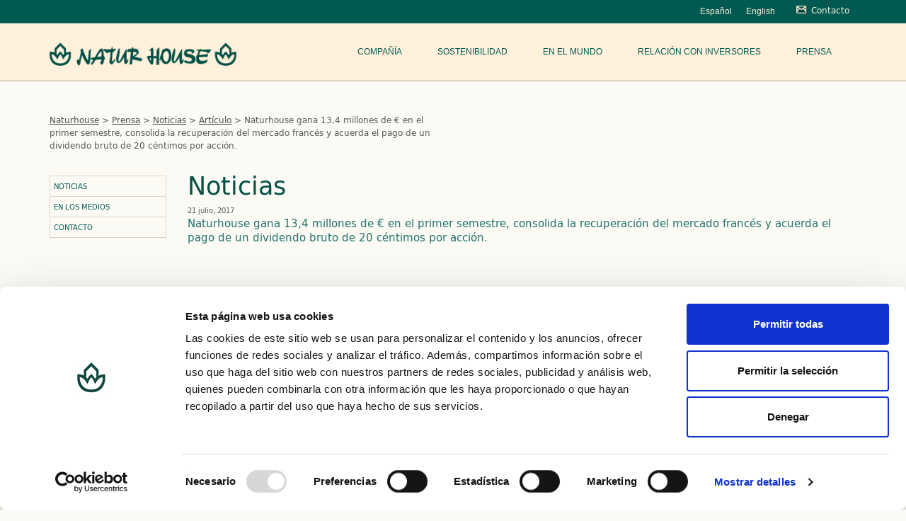

--- FILE ---
content_type: text/html; charset=UTF-8
request_url: https://www.naturhouse.com/naturhouse-gana-134-millones-de-e-en-el-primer-semestre-consolida-la-recuperacion-del-mercado-frances-y-acuerda-el-pago-de-un-dividendo-bruto-de-20-centimos-por-accion/
body_size: 58364
content:


<!DOCTYPE html>
<!--[if IE 8]>    <html class="ie ie8" lang="es-ES"> <![endif]-->
<!--[if IE 9]>    <html class="ie ie9" lang="es-ES"><![endif]-->
<!--[if !IE]><!--> <html lang="es-ES"> <!--<![endif]-->



    <head>
        <!--<meta http-equiv="X-UA-Compatible" content="IE=edge,chrome=1">-->
		<title>Naturhouse | Naturhouse gana 13,4 millones de € en el primer semestre, consolida la recuperación del mercado francés y acuerda el pago de un dividendo bruto de 20 céntimos por acción. -</title>
		<meta charset="UTF-8">
		<meta content="width=device-width, initial-scale=1, maximum-scale=1, user-scalable=no" name="viewport">
		<meta name="apple-mobile-web-app-title" content="Titulo Desarrollo<">
		<meta name="apple-mobile-web-app-capable" content="yes">
		<meta name="apple-mobile-web-app-status-bar-style" content="black">
		
        
        <!-- I favicon -->
		<link rel="apple-touch-icon" sizes="57x57" href="https://www.naturhouse.com/wp-content/themes/naturhouse/system/img/icons/apple-touch-icon-57x57.png">
		<link rel="apple-touch-icon" sizes="114x114" href="https://www.naturhouse.com/wp-content/themes/naturhouse/system/img/icons/apple-touch-icon-114x114.png">
		<link rel="apple-touch-icon" sizes="72x72" href="https://www.naturhouse.com/wp-content/themes/naturhouse/system/img/icons/apple-touch-icon-72x72.png">
		<link rel="apple-touch-icon" sizes="144x144" href="https://www.naturhouse.com/wp-content/themes/naturhouse/system/img/icons/apple-touch-icon-144x144.png">
		<link rel="apple-touch-icon" sizes="60x60" href="https://www.naturhouse.com/wp-content/themes/naturhouse/system/img/icons/apple-touch-icon-60x60.png">
		<link rel="apple-touch-icon" sizes="120x120" href="https://www.naturhouse.com/wp-content/themes/naturhouse/system/img/icons/apple-touch-icon-120x120.png">
		<link rel="apple-touch-icon" sizes="76x76" href="https://www.naturhouse.com/wp-content/themes/naturhouse/system/img/icons/apple-touch-icon-76x76.png">
		<link rel="apple-touch-icon" sizes="152x152" href="https://www.naturhouse.com/wp-content/themes/naturhouse/system/img/icons/apple-touch-icon-152x152.png">
		<link rel="icon" type="image/x-icon" href="https://www.naturhouse.com/wp-content/themes/naturhouse/system/img/icons/favicon.ico">
		<meta name="msapplication-TileColor" content="#da532c">
		<meta name="msapplication-TileImage" content="/mstile-144x144.png">	
		<!-- F favicon -->
		
	
		<link rel="profile" href="http://gmpg.org/xfn/11">
		<link rel="pingback" href="https://www.naturhouse.com/xmlrpc.php">


		<!--[if lt IE 9]>  
		<script src="http://html5shiv.googlecode.com/svn/trunk/html5.js"></script>  
		<![endif]--> 
		
		
		<link rel="stylesheet" href="https://www.naturhouse.com/wp-content/themes/naturhouse/system/css/normalize.css" type="text/css" />			
		





		<link rel="stylesheet" href="https://www.naturhouse.com/wp-content/themes/naturhouse/style.css" type="text/css" />			
    
    
    
  

<script data-cookieconsent="ignore">
	window.dataLayer = window.dataLayer || [];
	function gtag() {
		dataLayer.push(arguments);
	}
	gtag("consent", "default", {
		ad_user_data: "denied",
		ad_personalization: "denied",
		ad_storage: "denied",
		analytics_storage: "denied",
		functionality_storage: "denied",
		personalization_storage: "denied",
		security_storage: "granted",
		wait_for_update: 500,
	});
	gtag("set", "ads_data_redaction", true);
	</script>
<script type="text/javascript"
		id="Cookiebot"
		src="https://consent.cookiebot.com/uc.js"
		data-cbid="580adba7-6b1c-4c8c-bc89-b3dc2cdf3d98"
							data-blockingmode="auto"
	></script>
<meta name='robots' content='index, follow, max-image-preview:large, max-snippet:-1, max-video-preview:-1' />
<link rel="alternate" hreflang="es-es" href="https://www.naturhouse.com/naturhouse-gana-134-millones-de-e-en-el-primer-semestre-consolida-la-recuperacion-del-mercado-frances-y-acuerda-el-pago-de-un-dividendo-bruto-de-20-centimos-por-accion/" />
<link rel="alternate" hreflang="en-us" href="https://www.naturhouse.com/en/naturhouse-earns-e13-4-million-in-the-first-quarter-consolidates-the-recovery-of-the-french-market-and-agrees-to-pay-a-gross-dividend-of-e0-20-per-share/" />
<link rel="alternate" hreflang="x-default" href="https://www.naturhouse.com/naturhouse-gana-134-millones-de-e-en-el-primer-semestre-consolida-la-recuperacion-del-mercado-frances-y-acuerda-el-pago-de-un-dividendo-bruto-de-20-centimos-por-accion/" />

	<!-- This site is optimized with the Yoast SEO plugin v22.7 - https://yoast.com/wordpress/plugins/seo/ -->
	<link rel="canonical" href="https://www.naturhouse.com/naturhouse-gana-134-millones-de-e-en-el-primer-semestre-consolida-la-recuperacion-del-mercado-frances-y-acuerda-el-pago-de-un-dividendo-bruto-de-20-centimos-por-accion/" />
	<meta property="og:locale" content="es_ES" />
	<meta property="og:type" content="article" />
	<meta property="og:title" content="Naturhouse | Naturhouse gana 13,4 millones de € en el primer semestre, consolida la recuperación del mercado francés y acuerda el pago de un dividendo bruto de 20 céntimos por acción. -" />
	<meta property="og:description" content="  Naturhouse alcanza una facturación de 54,3 mn de €, destacando la aceleración en las ventas mercado francés, y a la positiva evolución del mercado Español. Naturhouse lidera nuevamente el sector en términos de margen EBITDA, habiendo alcanzado un 35,2% en el primer semestre del año, cifra superior a la del rango previsto (30-35%) para [&hellip;]" />
	<meta property="og:url" content="https://www.naturhouse.com/naturhouse-gana-134-millones-de-e-en-el-primer-semestre-consolida-la-recuperacion-del-mercado-frances-y-acuerda-el-pago-de-un-dividendo-bruto-de-20-centimos-por-accion/" />
	<meta property="og:site_name" content="Naturhouse" />
	<meta property="article:published_time" content="2017-07-21T16:45:45+00:00" />
	<meta name="author" content="kreab" />
	<meta name="twitter:label1" content="Escrito por" />
	<meta name="twitter:data1" content="kreab" />
	<meta name="twitter:label2" content="Tiempo de lectura" />
	<meta name="twitter:data2" content="4 minutos" />
	<script type="application/ld+json" class="yoast-schema-graph">{"@context":"https://schema.org","@graph":[{"@type":"WebPage","@id":"https://www.naturhouse.com/naturhouse-gana-134-millones-de-e-en-el-primer-semestre-consolida-la-recuperacion-del-mercado-frances-y-acuerda-el-pago-de-un-dividendo-bruto-de-20-centimos-por-accion/","url":"https://www.naturhouse.com/naturhouse-gana-134-millones-de-e-en-el-primer-semestre-consolida-la-recuperacion-del-mercado-frances-y-acuerda-el-pago-de-un-dividendo-bruto-de-20-centimos-por-accion/","name":"Naturhouse | Naturhouse gana 13,4 millones de € en el primer semestre, consolida la recuperación del mercado francés y acuerda el pago de un dividendo bruto de 20 céntimos por acción. -","isPartOf":{"@id":"https://www.naturhouse.com/#website"},"datePublished":"2017-07-21T16:45:45+00:00","dateModified":"2017-07-21T16:45:45+00:00","author":{"@id":"https://www.naturhouse.com/#/schema/person/ac0214226356a499be06425c7a293c18"},"breadcrumb":{"@id":"https://www.naturhouse.com/naturhouse-gana-134-millones-de-e-en-el-primer-semestre-consolida-la-recuperacion-del-mercado-frances-y-acuerda-el-pago-de-un-dividendo-bruto-de-20-centimos-por-accion/#breadcrumb"},"inLanguage":"es","potentialAction":[{"@type":"ReadAction","target":["https://www.naturhouse.com/naturhouse-gana-134-millones-de-e-en-el-primer-semestre-consolida-la-recuperacion-del-mercado-frances-y-acuerda-el-pago-de-un-dividendo-bruto-de-20-centimos-por-accion/"]}]},{"@type":"BreadcrumbList","@id":"https://www.naturhouse.com/naturhouse-gana-134-millones-de-e-en-el-primer-semestre-consolida-la-recuperacion-del-mercado-frances-y-acuerda-el-pago-de-un-dividendo-bruto-de-20-centimos-por-accion/#breadcrumb","itemListElement":[{"@type":"ListItem","position":1,"name":"Portada","item":"https://www.naturhouse.com/"},{"@type":"ListItem","position":2,"name":"Noticias","item":"https://www.naturhouse.com/prensa/noticias/"},{"@type":"ListItem","position":3,"name":"Naturhouse gana 13,4 millones de € en el primer semestre, consolida la recuperación del mercado francés y acuerda el pago de un dividendo bruto de 20 céntimos por acción."}]},{"@type":"WebSite","@id":"https://www.naturhouse.com/#website","url":"https://www.naturhouse.com/","name":"Naturhouse","description":"Otro sitio realizado con WordPress","potentialAction":[{"@type":"SearchAction","target":{"@type":"EntryPoint","urlTemplate":"https://www.naturhouse.com/?s={search_term_string}"},"query-input":"required name=search_term_string"}],"inLanguage":"es"},{"@type":"Person","@id":"https://www.naturhouse.com/#/schema/person/ac0214226356a499be06425c7a293c18","name":"kreab","image":{"@type":"ImageObject","inLanguage":"es","@id":"https://www.naturhouse.com/#/schema/person/image/","url":"https://secure.gravatar.com/avatar/373ebc4e8277d85c8ba02279feb74e8a?s=96&d=mm&r=g","contentUrl":"https://secure.gravatar.com/avatar/373ebc4e8277d85c8ba02279feb74e8a?s=96&d=mm&r=g","caption":"kreab"},"url":"https://www.naturhouse.com/author/kreab/"}]}</script>
	<!-- / Yoast SEO plugin. -->


<script type="text/javascript">
/* <![CDATA[ */
window._wpemojiSettings = {"baseUrl":"https:\/\/s.w.org\/images\/core\/emoji\/15.0.3\/72x72\/","ext":".png","svgUrl":"https:\/\/s.w.org\/images\/core\/emoji\/15.0.3\/svg\/","svgExt":".svg","source":{"concatemoji":"https:\/\/www.naturhouse.com\/wp-includes\/js\/wp-emoji-release.min.js?ver=6.5.7"}};
/*! This file is auto-generated */
!function(i,n){var o,s,e;function c(e){try{var t={supportTests:e,timestamp:(new Date).valueOf()};sessionStorage.setItem(o,JSON.stringify(t))}catch(e){}}function p(e,t,n){e.clearRect(0,0,e.canvas.width,e.canvas.height),e.fillText(t,0,0);var t=new Uint32Array(e.getImageData(0,0,e.canvas.width,e.canvas.height).data),r=(e.clearRect(0,0,e.canvas.width,e.canvas.height),e.fillText(n,0,0),new Uint32Array(e.getImageData(0,0,e.canvas.width,e.canvas.height).data));return t.every(function(e,t){return e===r[t]})}function u(e,t,n){switch(t){case"flag":return n(e,"\ud83c\udff3\ufe0f\u200d\u26a7\ufe0f","\ud83c\udff3\ufe0f\u200b\u26a7\ufe0f")?!1:!n(e,"\ud83c\uddfa\ud83c\uddf3","\ud83c\uddfa\u200b\ud83c\uddf3")&&!n(e,"\ud83c\udff4\udb40\udc67\udb40\udc62\udb40\udc65\udb40\udc6e\udb40\udc67\udb40\udc7f","\ud83c\udff4\u200b\udb40\udc67\u200b\udb40\udc62\u200b\udb40\udc65\u200b\udb40\udc6e\u200b\udb40\udc67\u200b\udb40\udc7f");case"emoji":return!n(e,"\ud83d\udc26\u200d\u2b1b","\ud83d\udc26\u200b\u2b1b")}return!1}function f(e,t,n){var r="undefined"!=typeof WorkerGlobalScope&&self instanceof WorkerGlobalScope?new OffscreenCanvas(300,150):i.createElement("canvas"),a=r.getContext("2d",{willReadFrequently:!0}),o=(a.textBaseline="top",a.font="600 32px Arial",{});return e.forEach(function(e){o[e]=t(a,e,n)}),o}function t(e){var t=i.createElement("script");t.src=e,t.defer=!0,i.head.appendChild(t)}"undefined"!=typeof Promise&&(o="wpEmojiSettingsSupports",s=["flag","emoji"],n.supports={everything:!0,everythingExceptFlag:!0},e=new Promise(function(e){i.addEventListener("DOMContentLoaded",e,{once:!0})}),new Promise(function(t){var n=function(){try{var e=JSON.parse(sessionStorage.getItem(o));if("object"==typeof e&&"number"==typeof e.timestamp&&(new Date).valueOf()<e.timestamp+604800&&"object"==typeof e.supportTests)return e.supportTests}catch(e){}return null}();if(!n){if("undefined"!=typeof Worker&&"undefined"!=typeof OffscreenCanvas&&"undefined"!=typeof URL&&URL.createObjectURL&&"undefined"!=typeof Blob)try{var e="postMessage("+f.toString()+"("+[JSON.stringify(s),u.toString(),p.toString()].join(",")+"));",r=new Blob([e],{type:"text/javascript"}),a=new Worker(URL.createObjectURL(r),{name:"wpTestEmojiSupports"});return void(a.onmessage=function(e){c(n=e.data),a.terminate(),t(n)})}catch(e){}c(n=f(s,u,p))}t(n)}).then(function(e){for(var t in e)n.supports[t]=e[t],n.supports.everything=n.supports.everything&&n.supports[t],"flag"!==t&&(n.supports.everythingExceptFlag=n.supports.everythingExceptFlag&&n.supports[t]);n.supports.everythingExceptFlag=n.supports.everythingExceptFlag&&!n.supports.flag,n.DOMReady=!1,n.readyCallback=function(){n.DOMReady=!0}}).then(function(){return e}).then(function(){var e;n.supports.everything||(n.readyCallback(),(e=n.source||{}).concatemoji?t(e.concatemoji):e.wpemoji&&e.twemoji&&(t(e.twemoji),t(e.wpemoji)))}))}((window,document),window._wpemojiSettings);
/* ]]> */
</script>
<style id='wp-emoji-styles-inline-css' type='text/css'>

	img.wp-smiley, img.emoji {
		display: inline !important;
		border: none !important;
		box-shadow: none !important;
		height: 1em !important;
		width: 1em !important;
		margin: 0 0.07em !important;
		vertical-align: -0.1em !important;
		background: none !important;
		padding: 0 !important;
	}
</style>
<link rel='stylesheet' id='wp-block-library-css' href='https://www.naturhouse.com/wp-includes/css/dist/block-library/style.min.css?ver=6.5.7' type='text/css' media='all' />
<link rel='stylesheet' id='gutenberg-pdfjs-css' href='https://www.naturhouse.com/wp-content/plugins/pdfjs-viewer-shortcode/inc/../blocks/dist/style.css?ver=2.1.8' type='text/css' media='all' />
<style id='classic-theme-styles-inline-css' type='text/css'>
/*! This file is auto-generated */
.wp-block-button__link{color:#fff;background-color:#32373c;border-radius:9999px;box-shadow:none;text-decoration:none;padding:calc(.667em + 2px) calc(1.333em + 2px);font-size:1.125em}.wp-block-file__button{background:#32373c;color:#fff;text-decoration:none}
</style>
<style id='global-styles-inline-css' type='text/css'>
body{--wp--preset--color--black: #000000;--wp--preset--color--cyan-bluish-gray: #abb8c3;--wp--preset--color--white: #ffffff;--wp--preset--color--pale-pink: #f78da7;--wp--preset--color--vivid-red: #cf2e2e;--wp--preset--color--luminous-vivid-orange: #ff6900;--wp--preset--color--luminous-vivid-amber: #fcb900;--wp--preset--color--light-green-cyan: #7bdcb5;--wp--preset--color--vivid-green-cyan: #00d084;--wp--preset--color--pale-cyan-blue: #8ed1fc;--wp--preset--color--vivid-cyan-blue: #0693e3;--wp--preset--color--vivid-purple: #9b51e0;--wp--preset--gradient--vivid-cyan-blue-to-vivid-purple: linear-gradient(135deg,rgba(6,147,227,1) 0%,rgb(155,81,224) 100%);--wp--preset--gradient--light-green-cyan-to-vivid-green-cyan: linear-gradient(135deg,rgb(122,220,180) 0%,rgb(0,208,130) 100%);--wp--preset--gradient--luminous-vivid-amber-to-luminous-vivid-orange: linear-gradient(135deg,rgba(252,185,0,1) 0%,rgba(255,105,0,1) 100%);--wp--preset--gradient--luminous-vivid-orange-to-vivid-red: linear-gradient(135deg,rgba(255,105,0,1) 0%,rgb(207,46,46) 100%);--wp--preset--gradient--very-light-gray-to-cyan-bluish-gray: linear-gradient(135deg,rgb(238,238,238) 0%,rgb(169,184,195) 100%);--wp--preset--gradient--cool-to-warm-spectrum: linear-gradient(135deg,rgb(74,234,220) 0%,rgb(151,120,209) 20%,rgb(207,42,186) 40%,rgb(238,44,130) 60%,rgb(251,105,98) 80%,rgb(254,248,76) 100%);--wp--preset--gradient--blush-light-purple: linear-gradient(135deg,rgb(255,206,236) 0%,rgb(152,150,240) 100%);--wp--preset--gradient--blush-bordeaux: linear-gradient(135deg,rgb(254,205,165) 0%,rgb(254,45,45) 50%,rgb(107,0,62) 100%);--wp--preset--gradient--luminous-dusk: linear-gradient(135deg,rgb(255,203,112) 0%,rgb(199,81,192) 50%,rgb(65,88,208) 100%);--wp--preset--gradient--pale-ocean: linear-gradient(135deg,rgb(255,245,203) 0%,rgb(182,227,212) 50%,rgb(51,167,181) 100%);--wp--preset--gradient--electric-grass: linear-gradient(135deg,rgb(202,248,128) 0%,rgb(113,206,126) 100%);--wp--preset--gradient--midnight: linear-gradient(135deg,rgb(2,3,129) 0%,rgb(40,116,252) 100%);--wp--preset--font-size--small: 13px;--wp--preset--font-size--medium: 20px;--wp--preset--font-size--large: 36px;--wp--preset--font-size--x-large: 42px;--wp--preset--spacing--20: 0.44rem;--wp--preset--spacing--30: 0.67rem;--wp--preset--spacing--40: 1rem;--wp--preset--spacing--50: 1.5rem;--wp--preset--spacing--60: 2.25rem;--wp--preset--spacing--70: 3.38rem;--wp--preset--spacing--80: 5.06rem;--wp--preset--shadow--natural: 6px 6px 9px rgba(0, 0, 0, 0.2);--wp--preset--shadow--deep: 12px 12px 50px rgba(0, 0, 0, 0.4);--wp--preset--shadow--sharp: 6px 6px 0px rgba(0, 0, 0, 0.2);--wp--preset--shadow--outlined: 6px 6px 0px -3px rgba(255, 255, 255, 1), 6px 6px rgba(0, 0, 0, 1);--wp--preset--shadow--crisp: 6px 6px 0px rgba(0, 0, 0, 1);}:where(.is-layout-flex){gap: 0.5em;}:where(.is-layout-grid){gap: 0.5em;}body .is-layout-flex{display: flex;}body .is-layout-flex{flex-wrap: wrap;align-items: center;}body .is-layout-flex > *{margin: 0;}body .is-layout-grid{display: grid;}body .is-layout-grid > *{margin: 0;}:where(.wp-block-columns.is-layout-flex){gap: 2em;}:where(.wp-block-columns.is-layout-grid){gap: 2em;}:where(.wp-block-post-template.is-layout-flex){gap: 1.25em;}:where(.wp-block-post-template.is-layout-grid){gap: 1.25em;}.has-black-color{color: var(--wp--preset--color--black) !important;}.has-cyan-bluish-gray-color{color: var(--wp--preset--color--cyan-bluish-gray) !important;}.has-white-color{color: var(--wp--preset--color--white) !important;}.has-pale-pink-color{color: var(--wp--preset--color--pale-pink) !important;}.has-vivid-red-color{color: var(--wp--preset--color--vivid-red) !important;}.has-luminous-vivid-orange-color{color: var(--wp--preset--color--luminous-vivid-orange) !important;}.has-luminous-vivid-amber-color{color: var(--wp--preset--color--luminous-vivid-amber) !important;}.has-light-green-cyan-color{color: var(--wp--preset--color--light-green-cyan) !important;}.has-vivid-green-cyan-color{color: var(--wp--preset--color--vivid-green-cyan) !important;}.has-pale-cyan-blue-color{color: var(--wp--preset--color--pale-cyan-blue) !important;}.has-vivid-cyan-blue-color{color: var(--wp--preset--color--vivid-cyan-blue) !important;}.has-vivid-purple-color{color: var(--wp--preset--color--vivid-purple) !important;}.has-black-background-color{background-color: var(--wp--preset--color--black) !important;}.has-cyan-bluish-gray-background-color{background-color: var(--wp--preset--color--cyan-bluish-gray) !important;}.has-white-background-color{background-color: var(--wp--preset--color--white) !important;}.has-pale-pink-background-color{background-color: var(--wp--preset--color--pale-pink) !important;}.has-vivid-red-background-color{background-color: var(--wp--preset--color--vivid-red) !important;}.has-luminous-vivid-orange-background-color{background-color: var(--wp--preset--color--luminous-vivid-orange) !important;}.has-luminous-vivid-amber-background-color{background-color: var(--wp--preset--color--luminous-vivid-amber) !important;}.has-light-green-cyan-background-color{background-color: var(--wp--preset--color--light-green-cyan) !important;}.has-vivid-green-cyan-background-color{background-color: var(--wp--preset--color--vivid-green-cyan) !important;}.has-pale-cyan-blue-background-color{background-color: var(--wp--preset--color--pale-cyan-blue) !important;}.has-vivid-cyan-blue-background-color{background-color: var(--wp--preset--color--vivid-cyan-blue) !important;}.has-vivid-purple-background-color{background-color: var(--wp--preset--color--vivid-purple) !important;}.has-black-border-color{border-color: var(--wp--preset--color--black) !important;}.has-cyan-bluish-gray-border-color{border-color: var(--wp--preset--color--cyan-bluish-gray) !important;}.has-white-border-color{border-color: var(--wp--preset--color--white) !important;}.has-pale-pink-border-color{border-color: var(--wp--preset--color--pale-pink) !important;}.has-vivid-red-border-color{border-color: var(--wp--preset--color--vivid-red) !important;}.has-luminous-vivid-orange-border-color{border-color: var(--wp--preset--color--luminous-vivid-orange) !important;}.has-luminous-vivid-amber-border-color{border-color: var(--wp--preset--color--luminous-vivid-amber) !important;}.has-light-green-cyan-border-color{border-color: var(--wp--preset--color--light-green-cyan) !important;}.has-vivid-green-cyan-border-color{border-color: var(--wp--preset--color--vivid-green-cyan) !important;}.has-pale-cyan-blue-border-color{border-color: var(--wp--preset--color--pale-cyan-blue) !important;}.has-vivid-cyan-blue-border-color{border-color: var(--wp--preset--color--vivid-cyan-blue) !important;}.has-vivid-purple-border-color{border-color: var(--wp--preset--color--vivid-purple) !important;}.has-vivid-cyan-blue-to-vivid-purple-gradient-background{background: var(--wp--preset--gradient--vivid-cyan-blue-to-vivid-purple) !important;}.has-light-green-cyan-to-vivid-green-cyan-gradient-background{background: var(--wp--preset--gradient--light-green-cyan-to-vivid-green-cyan) !important;}.has-luminous-vivid-amber-to-luminous-vivid-orange-gradient-background{background: var(--wp--preset--gradient--luminous-vivid-amber-to-luminous-vivid-orange) !important;}.has-luminous-vivid-orange-to-vivid-red-gradient-background{background: var(--wp--preset--gradient--luminous-vivid-orange-to-vivid-red) !important;}.has-very-light-gray-to-cyan-bluish-gray-gradient-background{background: var(--wp--preset--gradient--very-light-gray-to-cyan-bluish-gray) !important;}.has-cool-to-warm-spectrum-gradient-background{background: var(--wp--preset--gradient--cool-to-warm-spectrum) !important;}.has-blush-light-purple-gradient-background{background: var(--wp--preset--gradient--blush-light-purple) !important;}.has-blush-bordeaux-gradient-background{background: var(--wp--preset--gradient--blush-bordeaux) !important;}.has-luminous-dusk-gradient-background{background: var(--wp--preset--gradient--luminous-dusk) !important;}.has-pale-ocean-gradient-background{background: var(--wp--preset--gradient--pale-ocean) !important;}.has-electric-grass-gradient-background{background: var(--wp--preset--gradient--electric-grass) !important;}.has-midnight-gradient-background{background: var(--wp--preset--gradient--midnight) !important;}.has-small-font-size{font-size: var(--wp--preset--font-size--small) !important;}.has-medium-font-size{font-size: var(--wp--preset--font-size--medium) !important;}.has-large-font-size{font-size: var(--wp--preset--font-size--large) !important;}.has-x-large-font-size{font-size: var(--wp--preset--font-size--x-large) !important;}
.wp-block-navigation a:where(:not(.wp-element-button)){color: inherit;}
:where(.wp-block-post-template.is-layout-flex){gap: 1.25em;}:where(.wp-block-post-template.is-layout-grid){gap: 1.25em;}
:where(.wp-block-columns.is-layout-flex){gap: 2em;}:where(.wp-block-columns.is-layout-grid){gap: 2em;}
.wp-block-pullquote{font-size: 1.5em;line-height: 1.6;}
</style>
<link rel='stylesheet' id='contact-form-7-css' href='https://www.naturhouse.com/wp-content/plugins/contact-form-7/includes/css/styles.css?ver=5.9.5' type='text/css' media='all' />
<link rel='stylesheet' id='wpml-legacy-horizontal-list-0-css' href='https://www.naturhouse.com/wp-content/plugins/sitepress-multilingual-cms/templates/language-switchers/legacy-list-horizontal/style.min.css?ver=1' type='text/css' media='all' />
<link rel="https://api.w.org/" href="https://www.naturhouse.com/wp-json/" /><link rel="alternate" type="application/json" href="https://www.naturhouse.com/wp-json/wp/v2/posts/3559" /><link rel="EditURI" type="application/rsd+xml" title="RSD" href="https://www.naturhouse.com/xmlrpc.php?rsd" />
<meta name="generator" content="WordPress 6.5.7" />
<link rel='shortlink' href='https://www.naturhouse.com/?p=3559' />
<link rel="alternate" type="application/json+oembed" href="https://www.naturhouse.com/wp-json/oembed/1.0/embed?url=https%3A%2F%2Fwww.naturhouse.com%2Fnaturhouse-gana-134-millones-de-e-en-el-primer-semestre-consolida-la-recuperacion-del-mercado-frances-y-acuerda-el-pago-de-un-dividendo-bruto-de-20-centimos-por-accion%2F" />
<link rel="alternate" type="text/xml+oembed" href="https://www.naturhouse.com/wp-json/oembed/1.0/embed?url=https%3A%2F%2Fwww.naturhouse.com%2Fnaturhouse-gana-134-millones-de-e-en-el-primer-semestre-consolida-la-recuperacion-del-mercado-frances-y-acuerda-el-pago-de-un-dividendo-bruto-de-20-centimos-por-accion%2F&#038;format=xml" />
<meta name="generator" content="WPML ver:4.6.11 stt:1,2;" />
<link rel="Shortcut Icon" type="image/x-icon" href="https://www.naturhouse.comhttp://cdn3.wpbeginner.com/favicon.ico" />		<style type="text/css" id="wp-custom-css">
			body .CookieDeclarationDialogText, body .CookieDeclarationIntro, body .CookieDeclarationLastUpdated{
	margin: 0;
}
body footer div.lines{
	height: 300px
}		</style>
		

    </head>

<body class="post-template-default single single-post postid-3559 single-format-standard">

<script type="text/javascript">
	(function(i,s,o,g,r,a,m){i['GoogleAnalyticsObject']=r;i[r]=i[r]||function(){
		(i[r].q=i[r].q||[]).push(arguments)},i[r].l=1*new Date();a=s.createElement(o),
		m=s.getElementsByTagName(o)[0];a.async=1;a.src=g;m.parentNode.insertBefore(a,m)
	})(window,document,'script','//www.google-analytics.com/analytics.js','__gaTracker');

	__gaTracker('create', 'UA-7626083-1', 'auto');
	__gaTracker('set', 'forceSSL', true);
	__gaTracker('send','pageview');

</script>	
		<!-- INICIO off-canvas mobile -->
		<nav id="off-canvas" class="navmenu navmenu-default navmenu-fixed-left offcanvas visible-xs" role="navigation">
		
			<div class="inner-nav" id="nav-mobile-cont">
					
			
			</div>
			
		</nav>
		<!-- FIN off-canvas mobile -->


	<!--   Eliminar al pasar a producción -->  

	<!--container-fluid-->
	<div class="container-fluid">
						
				<header>
					<div class="container">
						<button type="button" class="navbar-toggle pull-left" data-toggle="offcanvas" data-target="#off-canvas" data-canvas="body">
						    <span class="icon-bar"></span>
						    <span class="icon-bar"></span>
						    <span class="icon-bar"></span>
						</button>					
					
						<div class="row">
							<div class="relative">
								<div class="buscador absolute right">
									<div class="pull-right">
										<a href="https://www.naturhouse.com/contactos/"><span class="icon-contacto"></span><span class="visible-sm visible-lg visible-md">Contacto</span></a>
										<!-- <input type="text" placeholder=""><input type="button"value="buscar"> -->
									</div>
								</div>
								<div class="selectoridioma absolute right">
									<div class="pull-right">
										
<div class="lang_sel_list_horizontal wpml-ls-statics-shortcode_actions wpml-ls wpml-ls-legacy-list-horizontal" id="lang_sel_list">
	<ul><li class="icl-es wpml-ls-slot-shortcode_actions wpml-ls-item wpml-ls-item-es wpml-ls-current-language wpml-ls-first-item wpml-ls-item-legacy-list-horizontal">
				<a href="https://www.naturhouse.com/naturhouse-gana-134-millones-de-e-en-el-primer-semestre-consolida-la-recuperacion-del-mercado-frances-y-acuerda-el-pago-de-un-dividendo-bruto-de-20-centimos-por-accion/" class="wpml-ls-link">
                    <span class="wpml-ls-native icl_lang_sel_native">Español</span></a>
			</li><li class="icl-en wpml-ls-slot-shortcode_actions wpml-ls-item wpml-ls-item-en wpml-ls-last-item wpml-ls-item-legacy-list-horizontal">
				<a href="https://www.naturhouse.com/en/naturhouse-earns-e13-4-million-in-the-first-quarter-consolidates-the-recovery-of-the-french-market-and-agrees-to-pay-a-gross-dividend-of-e0-20-per-share/" class="wpml-ls-link">
                    <span class="wpml-ls-native icl_lang_sel_native" lang="en">English</span></a>
			</li></ul>
</div>
									</div>
								</div>
							</div>



							<div class="col-md-4 col-sm-12 col-xs-8">
								<a href="https://www.naturhouse.com">
									<img src="https://www.naturhouse.com/wp-content/themes/naturhouse/system/img/logo-naturhouse.png" alt="logotipo-naturhouse" class="logo">
								</a>
							</div>

							<div class="col-md-8 col-sm-12 col-xs-4" id="nav-cont-desktop">
								<nav id="mainNav">
									<div class="menu-header"><ul id="menu-main" class="menu"><li id="menu-item-25" class="menu-item menu-item-type-custom menu-item-object-custom menu-item-has-children menu-item-25"><a href="https://www.naturhouse.com/compania/nuestra-historia/">Compañía</a>
<ul class="sub-menu">
	<li id="menu-item-29" class="menu-item menu-item-type-post_type menu-item-object-page menu-item-29"><a href="https://www.naturhouse.com/compania/nuestra-historia/">Historia</a></li>
	<li id="menu-item-28" class="menu-item menu-item-type-post_type menu-item-object-page menu-item-28"><a href="https://www.naturhouse.com/compania/nuestro-negocio/">Nuestro Negocio</a></li>
	<li id="menu-item-3054" class="menu-item menu-item-type-custom menu-item-object-custom menu-item-has-children menu-item-3054"><a href="#">Ética y transparencia</a>
	<ul class="sub-menu">
		<li id="menu-item-3055" class="menu-item menu-item-type-post_type menu-item-object-page menu-item-3055"><a href="https://www.naturhouse.com/compania/principios-y-valores/">Principios y Valores</a></li>
		<li id="menu-item-3056" class="menu-item menu-item-type-post_type menu-item-object-page menu-item-3056"><a href="https://www.naturhouse.com/compania/codigo-etico-y-de-conducta/">Código Ético y de Conducta</a></li>
		<li id="menu-item-3057" class="menu-item menu-item-type-post_type menu-item-object-page menu-item-3057"><a href="https://www.naturhouse.com/compania/2996-2/">Órganos de gobierno y coordinación</a></li>
		<li id="menu-item-3058" class="menu-item menu-item-type-post_type menu-item-object-page menu-item-3058"><a href="https://www.naturhouse.com/compania/canal-de-etica-y-cumplimiento/">Canal de Ética y Cumplimiento</a></li>
		<li id="menu-item-6952" class="menu-item menu-item-type-custom menu-item-object-custom menu-item-6952"><a href="https://www.naturhouse.com/wp-content/uploads/2024/05/Protocolo_Sexual_Naturhouse-Healht-S.A..pdf">Plan antiacoso</a></li>
	</ul>
</li>
	<li id="menu-item-126" class="menu-item menu-item-type-custom menu-item-object-custom menu-item-has-children menu-item-126"><a href="#">Equipo humano</a>
	<ul class="sub-menu">
		<li id="menu-item-127" class="menu-item menu-item-type-post_type menu-item-object-page menu-item-127"><a href="https://www.naturhouse.com/compania/consejo-administracion/">Consejo de Administración</a></li>
		<li id="menu-item-26" class="menu-item menu-item-type-post_type menu-item-object-page menu-item-26"><a href="https://www.naturhouse.com/compania/equipo-directivo/">Equipo Directivo</a></li>
		<li id="menu-item-86" class="menu-item menu-item-type-post_type menu-item-object-page menu-item-86"><a href="https://www.naturhouse.com/personas/">Trabaja con nosotros</a></li>
	</ul>
</li>
	<li id="menu-item-287" class="menu-item menu-item-type-post_type menu-item-object-page menu-item-287"><a href="https://www.naturhouse.com/compania/reconocimientos/">Reconocimientos</a></li>
</ul>
</li>
<li id="menu-item-3729" class="menu-item menu-item-type-post_type menu-item-object-page menu-item-has-children menu-item-3729"><a href="https://www.naturhouse.com/responsabilidad-social-corporativa/">Sostenibilidad</a>
<ul class="sub-menu">
	<li id="menu-item-3732" class="menu-item menu-item-type-post_type menu-item-object-page menu-item-3732"><a href="https://www.naturhouse.com/responsabilidad-social-corporativa/politica-de-responsabilidad-social-corporativa/">Política de Responsabilidad Social Corporativa</a></li>
	<li id="menu-item-3749" class="menu-item menu-item-type-post_type menu-item-object-page menu-item-3749"><a href="https://www.naturhouse.com/responsabilidad-social-corporativa/informe-de-sostenibilidad/">Informe de Responsabilidad Social Corporativa</a></li>
	<li id="menu-item-4768" class="menu-item menu-item-type-post_type menu-item-object-page menu-item-4768"><a href="https://www.naturhouse.com/responsabilidad-social-corporativa/estado-de-informacion-no-financiera/">ESTADO DE INFORMACIÓN NO FINANCIERA</a></li>
</ul>
</li>
<li id="menu-item-32" class="menu-item menu-item-type-post_type menu-item-object-page menu-item-32"><a href="https://www.naturhouse.com/en-el-mundo/">En el mundo</a></li>
<li id="menu-item-1141" class="menu-item menu-item-type-post_type menu-item-object-page menu-item-has-children menu-item-1141"><a href="https://www.naturhouse.com/relacion-con-inversores/">Relación con Inversores</a>
<ul class="sub-menu">
	<li id="menu-item-752" class="menu-item menu-item-type-custom menu-item-object-custom menu-item-has-children menu-item-752"><a href="#">Información general sobre la sociedad</a>
	<ul class="sub-menu">
		<li id="menu-item-745" class="menu-item menu-item-type-post_type menu-item-object-page menu-item-745"><a href="https://www.naturhouse.com/relacion-con-inversores/emisiones/">Emisiones</a></li>
		<li id="menu-item-753" class="menu-item menu-item-type-custom menu-item-object-custom menu-item-has-children menu-item-753"><a href="https://www.naturhouse.com/relacion-con-inversores/estructura-del-capital/">La acción y el Capital Social</a>
		<ul class="sub-menu">
			<li id="menu-item-738" class="menu-item menu-item-type-post_type menu-item-object-page menu-item-738"><a href="https://www.naturhouse.com/relacion-con-inversores/estructura-del-capital/">Estructura del Capital</a></li>
			<li id="menu-item-1042" class="menu-item menu-item-type-post_type menu-item-object-page menu-item-1042"><a href="https://www.naturhouse.com/relacion-con-inversores/informacion-sobre-acciones-de-los-consejeros/">Información sobre Acciones de los Consejeros</a></li>
			<li id="menu-item-748" class="menu-item menu-item-type-post_type menu-item-object-page menu-item-748"><a href="https://www.naturhouse.com/relacion-con-inversores/participaciones-significativas/">Participaciones Significativas</a></li>
			<li id="menu-item-736" class="menu-item menu-item-type-post_type menu-item-object-page menu-item-736"><a href="https://www.naturhouse.com/relacion-con-inversores/dividendos/">Dividendos</a></li>
		</ul>
</li>
		<li id="menu-item-739" class="menu-item menu-item-type-post_type menu-item-object-page menu-item-739"><a href="https://www.naturhouse.com/relacion-con-inversores/evolucion-del-valor-en-bolsa/">Evolución del Valor en Bolsa</a></li>
		<li id="menu-item-740" class="menu-item menu-item-type-post_type menu-item-object-page menu-item-740"><a href="https://www.naturhouse.com/relacion-con-inversores/hechos-relevantes/">Hechos Relevantes (hasta 08/02/2020)</a></li>
		<li id="menu-item-744" class="menu-item menu-item-type-post_type menu-item-object-page menu-item-744"><a href="https://www.naturhouse.com/relacion-con-inversores/naturhouse-en-la-cnmv/">Naturhouse en la CNMV</a></li>
		<li id="menu-item-1011" class="menu-item menu-item-type-post_type menu-item-object-page menu-item-1011"><a href="https://www.naturhouse.com/relacion-con-inversores/opinion-del-mercado/">Opinión del Mercado</a></li>
		<li id="menu-item-917" class="menu-item menu-item-type-post_type menu-item-object-page menu-item-917"><a href="https://www.naturhouse.com/relacion-con-inversores/calificaciones-crediticias/">Calificaciones Crediticias</a></li>
		<li id="menu-item-1008" class="menu-item menu-item-type-post_type menu-item-object-page menu-item-1008"><a href="https://www.naturhouse.com/relacion-con-inversores/ofertas-publicas-de-adquisicion/">Ofertas Públicas de Adquisición</a></li>
	</ul>
</li>
	<li id="menu-item-754" class="menu-item menu-item-type-custom menu-item-object-custom menu-item-has-children menu-item-754"><a href="#">Gobierno Corporativo</a>
	<ul class="sub-menu">
		<li id="menu-item-743" class="menu-item menu-item-type-post_type menu-item-object-page menu-item-743"><a href="https://www.naturhouse.com/relacion-con-inversores/junta-general-de-accionistas/">Junta General de Accionistas</a></li>
		<li id="menu-item-862" class="menu-item menu-item-type-post_type menu-item-object-page menu-item-862"><a href="https://www.naturhouse.com/relacion-con-inversores/consejo-administracion/">Consejo de Administración</a></li>
		<li id="menu-item-734" class="menu-item menu-item-type-post_type menu-item-object-page menu-item-734"><a href="https://www.naturhouse.com/relacion-con-inversores/comisiones-de-consejo/">Comisiones del Consejo</a></li>
		<li id="menu-item-751" class="menu-item menu-item-type-post_type menu-item-object-page menu-item-751"><a href="https://www.naturhouse.com/relacion-con-inversores/reglamento-interno-de-conducta/">Estatutos Sociales y Reglamentos</a></li>
		<li id="menu-item-742" class="menu-item menu-item-type-post_type menu-item-object-page menu-item-742"><a href="https://www.naturhouse.com/relacion-con-inversores/informe-anual-gobierno-corporativo/">Informe Anual de Gobierno Corporativo</a></li>
		<li id="menu-item-1043" class="menu-item menu-item-type-post_type menu-item-object-page menu-item-1043"><a href="https://www.naturhouse.com/relacion-con-inversores/informe-anual-de-remuneraciones-de-los-consejeros/">Informe Anual de Remuneraciones de los Consejeros</a></li>
		<li id="menu-item-756" class="menu-item menu-item-type-post_type menu-item-object-page menu-item-756"><a href="https://www.naturhouse.com/relacion-con-inversores/pactos-parasociales/">Pactos Parasociales</a></li>
		<li id="menu-item-918" class="menu-item menu-item-type-post_type menu-item-object-page menu-item-918"><a href="https://www.naturhouse.com/relacion-con-inversores/operaciones-societarias/">Operaciones Societarias</a></li>
	</ul>
</li>
	<li id="menu-item-755" class="menu-item menu-item-type-custom menu-item-object-custom menu-item-has-children menu-item-755"><a href="#">Información económica y financiera</a>
	<ul class="sub-menu">
		<li id="menu-item-750" class="menu-item menu-item-type-post_type menu-item-object-page menu-item-750"><a href="https://www.naturhouse.com/relacion-con-inversores/principales-magnitudes-de-la-pg-y-balance/">Principales Magnitudes</a></li>
		<li id="menu-item-814" class="menu-item menu-item-type-custom menu-item-object-custom menu-item-has-children menu-item-814"><a href="https://www.naturhouse.com/relacion-con-inversores/resultados-trimestrales/">Información Publica Periódica</a>
		<ul class="sub-menu">
			<li id="menu-item-813" class="menu-item menu-item-type-post_type menu-item-object-page menu-item-813"><a href="https://www.naturhouse.com/relacion-con-inversores/resultados-trimestrales/">Resultados Trimestrales</a></li>
			<li id="menu-item-812" class="menu-item menu-item-type-post_type menu-item-object-page menu-item-812"><a href="https://www.naturhouse.com/relacion-con-inversores/informes-anuales/">Informe Financiero Anual</a></li>
		</ul>
</li>
		<li id="menu-item-749" class="menu-item menu-item-type-post_type menu-item-object-page menu-item-749"><a href="https://www.naturhouse.com/relacion-con-inversores/presentaciones-corporativas/">Presentaciones Corporativas</a></li>
		<li id="menu-item-2392" class="menu-item menu-item-type-post_type menu-item-object-page menu-item-2392"><a href="https://www.naturhouse.com/relacion-con-inversores/periodo-medio-de-pago-a-proveedores/">Periodo Medio de Pago a Proveedores</a></li>
	</ul>
</li>
	<li id="menu-item-733" class="menu-item menu-item-type-post_type menu-item-object-page menu-item-733"><a href="https://www.naturhouse.com/relacion-con-inversores/agenda-del-inversor/">Agenda del Inversor</a></li>
	<li id="menu-item-851" class="menu-item menu-item-type-post_type menu-item-object-page menu-item-851"><a href="https://www.naturhouse.com/relacion-con-inversores/contacto/">Contacto</a></li>
	<li id="menu-item-7083" class="menu-item menu-item-type-custom menu-item-object-custom menu-item-7083"><a href="https://naturhouse.juntadeaccionistas.es/home">Foro Electrónico</a></li>
	<li id="menu-item-7085" class="menu-item menu-item-type-custom menu-item-object-custom menu-item-7085"><a href="https://naturhouse-asistenciatelematica.juntadeaccionistas.es/home">Asistencia Telemática</a></li>
	<li id="menu-item-7084" class="menu-item menu-item-type-custom menu-item-object-custom menu-item-7084"><a href="https://naturhouse.juntadeaccionistas.es/home">Voto y Delegación Electrónica</a></li>
</ul>
</li>
<li id="menu-item-34" class="menu-item menu-item-type-custom menu-item-object-custom menu-item-has-children menu-item-34"><a href="https://www.naturhouse.com/prensa/noticias/">Prensa</a>
<ul class="sub-menu">
	<li id="menu-item-47" class="menu-item menu-item-type-post_type menu-item-object-page current_page_parent menu-item-47"><a href="https://www.naturhouse.com/prensa/noticias/">Noticias</a></li>
	<li id="menu-item-59" class="menu-item menu-item-type-post_type menu-item-object-page menu-item-59"><a href="https://www.naturhouse.com/prensa/contacto/">Contacto</a></li>
	<li id="menu-item-51" class="menu-item menu-item-type-post_type menu-item-object-page menu-item-51"><a href="https://www.naturhouse.com/prensa/en-los-medios/">En los Medios</a></li>
</ul>
</li>
</ul></div></div>
								</nav>
							</div>
						</div>
					</div>
				</header>

				<div class="container">
					<!--row-->
					<div class="row">

						<div class="col-sm-6 col-md-6">

							<div class="breadcrumbs" style="margin-bottom: 20px;">
							    <!-- Breadcrumb NavXT 7.3.0 -->
<span typeof="v:Breadcrumb"><a rel="v:url" property="v:title" title="Ir a Naturhouse." href="https://www.naturhouse.com" class="home">Naturhouse</a></span> &gt; <span typeof="v:Breadcrumb"><a rel="v:url" property="v:title" title="Ir a Prensa." href="https://www.naturhouse.com/prensa/" class="post post-page">Prensa</a></span> &gt; <span typeof="v:Breadcrumb"><a rel="v:url" property="v:title" title="Ir a Noticias." href="https://www.naturhouse.com/prensa/noticias/" class="post-root post post-post">Noticias</a></span> &gt; <span typeof="v:Breadcrumb"><a rel="v:url" property="v:title" title="Ir a los archivos de la categoría Artículo." href="https://www.naturhouse.com/category/articulo/" class="taxonomy category">Artículo</a></span> &gt; <span typeof="v:Breadcrumb"><span property="v:title">Naturhouse gana 13,4 millones de € en el primer semestre, consolida la recuperación del mercado francés y acuerda el pago de un dividendo bruto de 20 céntimos por acción.</span></span>							</div>

						</div>

					</div>

				</div>				

	


		


<div class="container">
	<!--row-->
	<div class="row">


		<div class="col-sm-2">
			<nav id="page-nav">

				<div class="unstyled"><ul id="menu-sidebarprensa" class="menu"><li id="menu-item-119" class="menu-item menu-item-type-post_type menu-item-object-page current_page_parent menu-item-119"><a href="https://www.naturhouse.com/prensa/noticias/">Noticias</a></li>
<li id="menu-item-118" class="menu-item menu-item-type-post_type menu-item-object-page menu-item-118"><a href="https://www.naturhouse.com/prensa/en-los-medios/">En los Medios</a></li>
<li id="menu-item-117" class="menu-item menu-item-type-post_type menu-item-object-page menu-item-117"><a href="https://www.naturhouse.com/prensa/contacto/">Contacto</a></li>
</ul></div>
			</ul>
			<nav>
		</div>

		<div class="col-sm-10">
			<!--row-->
			<div class="row">

				<div class="col-sm-12">

					<h2 class='title extrabig resetMargin resetPadding'>Noticias</h2>

					<small class="block">21 julio, 2017</small>
					<p class="title medium secondary">
						Naturhouse gana 13,4 millones de € en el primer semestre, consolida la recuperación del mercado francés y acuerda el pago de un dividendo bruto de 20 céntimos por acción.					</p>

										<p></p>

					<p><strong> </strong></p>
<ul>
<li><em>Naturhouse alcanza una facturación de </em><em>54,3</em><em> mn de €, destacando la aceleración en las ventas mercado francés, y a la positiva evolución del mercado Español.</em></li>
<li><em>Naturhouse lidera nuevamente el sector en términos de margen EBITDA, habiendo </em><em>alcanzado un 35,2% en el primer semestre del año, cifra superior a la del rango previsto (30-35%) para todo el año y todo ello a pesar del esfuerzo en costes que está suponiendo el desarrollo de nuevos mercados.</em></li>
<li><em>Aprobado un dividendo a cuenta de 2017, por importe de 0,20 €/acc, pagadero el próximo 15 de septiembre. Pago que supone una rentabilidad por dividendo en el 4,7%*.</em></li>
</ul>
<p>&nbsp;</p>
<p><em>Barcelona, 21 de julio de 2017.-</em> Naturhouse, compañía especializada en la venta de productos dietéticos y la reeducación de hábitos alimenticios, ha alcanzado una facturación de 54,3 mn de euros, en la que destaca la aceleración del crecimiento en Francia y la positiva evolución del mercado Español. Todo ello a pesar del efecto Semana Santa, de los 5 días menos de facturación en Italia como consecuencia de varios días festivos consecutivos y de la transición de la dirección de Polonia.</p>
<p>El EBITDA se ha situado en 19,1 millones de euros y el margen ebitda en el 35,2%, un nivel superior al del rango objetivo del grupo para 2017 (30%-35%), y esto a pesar del esfuerzo en costes del desarrollo de nuevos mercados. Por su parte el Resultado Neto, alcanzó 13,4 millones de euros.</p>
<p>Por áreas geográficas, además de la recuperación del mercado francés, que ha crecido en el segundo semestre estanco un 3,3%, gracias al acierto de las medidas que se han venido implementando en el país, destaca el hecho de que España continúa en crecimiento, lo que pone de manifiesto que la recuperación se consolida con firmeza. Por su parte Italia y Polonia ceden en ventas, la primera como consecuencia de un primer trimestre afectado por la mala climatología, a lo que se ha sumado un segundo con numerosos días de vacaciones y el efecto calendario de Semana Santa. Polonia, por una transición en la direccion de país, que ha concluido con la incorporación de dos directores de area bajo la supervisión directa del Vicepresidente del Grupo, Kilian Revuelta, con lo que esperamos que Polonia vaya mejorando en los  próximos trimestres.</p>
<p>En relación al número de centros,  Naturhouse ha abierto 74 centros en 1S17,  y alcanza  2.353 centros en todo el mundo, lo que supone haber  cumplido un  61% de las aperturas previstas para todo el año y haber alcanzado un nuevo record en número de centros.</p>
<p>En términos de posición de caja neta, Naturhouse cerró 1S17 con 16,5 millones de euros, tras haber abonado 10,8 mn de euros en dividendos el pasado mes de mayo. Dicha cifra supone un aumento del 28% vs cierre de 2016. Destacar, que esta cifra no incluye una devolución 4,5 millones de euros pendientes por parte de la Agencia Tributaria española. Incluyendo esta última cifra, la caja neta de cierre de cierre de 1S17 se hubiera situado en 21 millones de euros.</p>
<p>Asimismo, El Consejo de Administración ha acordado el pago del dividendo a cuenta de los resultados de 2017, por importe de 0,20 €/acc, pagadero el próximo 15 de septiembre,  lo que supone una  rentabilidad  del 4,7% tomando como referencia el precio de cierre del valor de junio.</p>
<p>&nbsp;</p>
<p>Por su parte, para 2017, la compañía se ha comprometido a mantener el margen EBITDA en el rango 30-35%, un payout superior al 85% y  a cerrar el ejercicio con 2.400 centros.</p>
<p>En palabras de Félix Revuelta, Presidente de Naturhouse: <em>“La aceleración del crecimiento en Francia y el mantenimiento del tono positivo en España,  nos permiten pensar en una mejora de nuestros fundamentales en los  próximos trimestres, que se verán reforzados además en el medio plazo con la aportación de los nuevos países, cuyo nivel de desarrollo esta  de acuerdo a nuestras previsiones” </em></p>
<p><strong><u> </u></strong></p>
<p><strong><u>Sobre Naturhouse</u></strong></p>
<p><strong> </strong></p>
<p><strong>Naturhouse es un grupo empresarial español cotizado en la bolsa española </strong>dedicado al sector de la dietética y nutrición, <strong>con un modelo de negocio propio y diferenciado, basado en el “Método Naturhouse”.</strong> Este método combina la venta de complementos alimenticios con el asesoramiento y seguimiento personalizado gratuito por parte de un especialista titulado. Desde la apertura de su primer centro en Vitoria en 1992, Naturhouse ha asesorado <strong>a más de 5.500.000 de personas</strong>. La compañía, con presencia en 32 países, contaba a 30 de junio de 2017 <strong>con 2.353 centros</strong>, tanto propios como franquiciados. Naturhouse es la única empresa de alimentos dietéticos que participa en toda <strong>la cadena de valor</strong>, desde el desarrollo y fabricación de los productos, a la comercialización y asesoramiento al cliente. Dicha característica, unida a un negocio con bajos <strong>requerimientos de inversión y atractivos retornos</strong> para el franquiciado, ha hecho a la compañía merecedora de numerosos premios. Durante siete años consecutivos ha sido elegida una de las 100 mejores franquicias del mundo por Franchise Direct.</p>
<p>&nbsp;</p>
<p>Para más información contactar con Tinkle Communications:</p>
<p>Sarah Estebanez/Sara Medina (91 787 70 80) sestebanez@tinkle.es/smedina@tinkle.es</p>

				</div>

			</div>

		</div>
		
	</div>

</div>

<div id="secondary">
		<h2 class="site-description">Otro sitio realizado con WordPress</h2>
	
	
	</div><!-- #secondary -->


		<footer>
	<div class="container">
		<!--row-->
		<div class="row">
			<!--col-sm-10-->
			<div class="col-sm-10">
				<!--row-->
				<div class="row">
					<!--fila-->
					<div class="col-md-2 lines">
						<h3>
							<a href="https://www.naturhouse.com/compania/nuestra-historia">Compañía</a>
						</h3>
							<div class="menu-footer1-container"><ul id="menu-footer1" class="menu"><li id="menu-item-545" class="menu-item menu-item-type-post_type menu-item-object-page menu-item-545"><a href="https://www.naturhouse.com/compania/nuestra-historia/">Historia</a></li>
<li id="menu-item-546" class="menu-item menu-item-type-post_type menu-item-object-page menu-item-546"><a href="https://www.naturhouse.com/compania/nuestro-negocio/">Nuestro Negocio</a></li>
<li id="menu-item-3064" class="menu-item menu-item-type-post_type menu-item-object-page menu-item-3064"><a href="https://www.naturhouse.com/compania/principios-y-valores/">Ética y transparencia</a></li>
<li id="menu-item-6857" class="menu-item menu-item-type-custom menu-item-object-custom menu-item-6857"><a href="http://canal-etico.net/naturhouse/">Canal ético</a></li>
<li id="menu-item-549" class="menu-item menu-item-type-post_type menu-item-object-page menu-item-549"><a href="https://www.naturhouse.com/compania/equipo-directivo/">Equipo Humano</a></li>
<li id="menu-item-547" class="menu-item menu-item-type-post_type menu-item-object-page menu-item-547"><a href="https://www.naturhouse.com/compania/reconocimientos/">Reconocimientos</a></li>
</ul></div>					</div><!--fila-->
					<!--fila-->
					<div class="col-md-2 lines">
						<h3>
							<div class="menu-footer2-container"><ul id="menu-footer2" class="menu"><li id="menu-item-95" class="menu-item menu-item-type-post_type menu-item-object-page menu-item-95"><a href="https://www.naturhouse.com/en-el-mundo/">En el mundo</a></li>
</ul></div>						</h3>
		
					</div><!--fila-->			
					<!--fila-->
					<div class="col-md-3 lines">
						<!--<h3>
							<a href="https://www.naturhouse.com/relacion-con-inversores/oferta-publica-venta-acciones/">Relación con inversores</a>
						</h3>-->
							<div class="menu-footer3-container"><ul id="menu-footer3" class="menu"><li id="menu-item-6464" class="menu-item menu-item-type-post_type menu-item-object-page menu-item-6464"><a href="https://www.naturhouse.com/relacion-con-inversores/">RELACIÓN CON INVERSORES</a></li>
<li id="menu-item-882" class="menu-item menu-item-type-post_type menu-item-object-page menu-item-882"><a href="https://www.naturhouse.com/relacion-con-inversores/emisiones/">Información General</a></li>
<li id="menu-item-883" class="menu-item menu-item-type-post_type menu-item-object-page menu-item-883"><a href="https://www.naturhouse.com/relacion-con-inversores/junta-general-de-accionistas/">Gobierno Corporativo</a></li>
<li id="menu-item-884" class="menu-item menu-item-type-post_type menu-item-object-page menu-item-884"><a href="https://www.naturhouse.com/relacion-con-inversores/principales-magnitudes-de-la-pg-y-balance/">Información Económica y Financiera</a></li>
<li id="menu-item-885" class="menu-item menu-item-type-post_type menu-item-object-page menu-item-885"><a href="https://www.naturhouse.com/relacion-con-inversores/agenda-del-inversor/">Agenda del Inversor</a></li>
<li id="menu-item-1114" class="menu-item menu-item-type-post_type menu-item-object-page menu-item-1114"><a href="https://www.naturhouse.com/relacion-con-inversores/contacto/">Contacto</a></li>
<li id="menu-item-7086" class="menu-item menu-item-type-custom menu-item-object-custom menu-item-7086"><a href="https://naturhouse-asistenciatelematica.juntadeaccionistas.es/home">Asistencia Telemática</a></li>
<li id="menu-item-7087" class="menu-item menu-item-type-custom menu-item-object-custom menu-item-7087"><a href="https://naturhouse.juntadeaccionistas.es/home">Foro electrónico</a></li>
<li id="menu-item-7088" class="menu-item menu-item-type-custom menu-item-object-custom menu-item-7088"><a href="https://naturhouse.juntadeaccionistas.es/home">Voto y delegación electrónica</a></li>
</ul></div>					</div>
					<!--fila-->			
					<!--fila-->
					<div class="col-md-2 lines">
						<h3>
							<div class="menu-footer4-container"><ul id="menu-footer4" class="menu"><li id="menu-item-101" class="menu-item menu-item-type-post_type menu-item-object-page menu-item-101"><a href="https://www.naturhouse.com/personas/">Trabaja con nosotros</a></li>
</ul></div>						</h3>
		
					</div><!--fila-->			
					<!--fila-->
					<div class="col-md-3 lines">
						<!-- <h3>
							<a href="https://www.naturhouse.com/prensa/contacto/">Prensa</a>
						</h3> -->
							<div class="menu-footer5-container"><ul id="menu-footer5" class="menu"><li id="menu-item-6463" class="menu-item menu-item-type-post_type menu-item-object-page menu-item-6463"><a href="https://www.naturhouse.com/prensa/">PRENSA</a></li>
<li id="menu-item-552" class="menu-item menu-item-type-post_type menu-item-object-page current_page_parent menu-item-552"><a href="https://www.naturhouse.com/prensa/noticias/">Noticias</a></li>
<li id="menu-item-551" class="menu-item menu-item-type-post_type menu-item-object-page menu-item-551"><a href="https://www.naturhouse.com/prensa/en-los-medios/">En los Medios</a></li>
<li id="menu-item-550" class="menu-item menu-item-type-post_type menu-item-object-page menu-item-550"><a href="https://www.naturhouse.com/prensa/contacto/">Contacto</a></li>
</ul></div>					</div><!--fila-->	
					
				</div><!--row-->
			</div><!--col-sm-10-->
			<!--col-sm-2-->
			<div class="col-sm-2">
				<!--row-->
				<div class="row">
					<!--fila-->
					<div class="col-xs-12 text-right social lines">
						<ul>
							<li><a target="blank" title="Facebook" href="" class="icon fb"></a></li>
							<li><a target="blank" title="Twitter" href="" class="icon tw"></a></li>
							<li><a target="blank" title="YouTube" href="" class="icon tb"></a></li>

						</ul>
					
					
					</div><!--fila-->	
					
				</div><!--row-->
			</div><!--col-sm-2-->




		</div><!--row-->

	</div>	
	
	<div class="fluid-container bgYellow">
		
		<div class="container">
			<div class="row">
				<div class="col-sm-3">©NATURHOUSE</div>
				<div class="col-sm-9">
					<div class="unstyled pull-right"><ul id="menu-footer6" class="menu"><li id="menu-item-110" class="menu-item menu-item-type-post_type menu-item-object-page menu-item-110"><a href="https://www.naturhouse.com/aviso-legal/">Aviso Legal</a></li>
<li id="menu-item-109" class="menu-item menu-item-type-post_type menu-item-object-page menu-item-109"><a href="https://www.naturhouse.com/politica-de-proteccion-de-datos/">Política de Privacidad y Protección de datos</a></li>
<li id="menu-item-642" class="menu-item menu-item-type-post_type menu-item-object-page menu-item-642"><a href="https://www.naturhouse.com/contactos/">Contacto</a></li>
<li id="menu-item-108" class="menu-item menu-item-type-post_type menu-item-object-page menu-item-108"><a href="https://www.naturhouse.com/mapa-web/">Mapa Web</a></li>
</ul></div>				</div>
			</div>
		</div>
		
	</div>
	
</footer>		<script type="text/javascript" src="https://www.naturhouse.com/wp-content/plugins/contact-form-7/includes/swv/js/index.js?ver=5.9.5" id="swv-js"></script>
<script type="text/javascript" id="contact-form-7-js-extra">
/* <![CDATA[ */
var wpcf7 = {"api":{"root":"https:\/\/www.naturhouse.com\/wp-json\/","namespace":"contact-form-7\/v1"}};
/* ]]> */
</script>
<script type="text/javascript" src="https://www.naturhouse.com/wp-content/plugins/contact-form-7/includes/js/index.js?ver=5.9.5" id="contact-form-7-js"></script>
	
	
	<!-- </div>< ! -- container-fluid -->
	

	   <!-- <script src="//ajax.googleapis.com/ajax/libs/jquery/1.10.1/jquery.min.js"></script> -->
        <script>window.jQuery || document.write('<script src="https://www.naturhouse.com/wp-content/themes/naturhouse/system/js/vendor/jquery-1.10.1.min.js"><\/script>')</script>

		<script src="https://www.naturhouse.com/wp-content/themes/naturhouse/system/js/vendor/jquery.animate-enhanced.min.js?v=2.0"></script>
		<script src="https://www.naturhouse.com/wp-content/themes/naturhouse/system/js/vendor/selectivizr-min.js?v=2.0"></script>


		<script src="https://www.naturhouse.com/wp-content/themes/naturhouse/system/js/vendor/bootstrap.min.js?v=2.0"></script>
		<script src="https://www.naturhouse.com/wp-content/themes/naturhouse/system/js/vendor/bootstrap-select.min.js?v=2.0"></script>
		<script src="https://www.naturhouse.com/wp-content/themes/naturhouse/system/js/vendor/jqBootstrapValidation.js?v=2.0"></script>
		
		<!--<script src="https://www.naturhouse.com/wp-content/themes/naturhouse/system/js/vendor/add2home.js"></script>-->

		<script src="https://www.naturhouse.com/wp-content/themes/naturhouse/system/js/main.js?v=2.0"></script>		

		<script src="https://www.naturhouse.com/wp-content/themes/naturhouse/system/js/vendor/modernizr-2.6.2-respond-1.1.0.min.js?v=2.0"></script>
	
	
		
	    <!--[if lt IE 9]>
	    <script src="https://www.naturhouse.com/wp-content/themes/naturhouse/system/js/respond/html5shiv.js"></script>
	    <script src="https://www.naturhouse.com/wp-content/themes/naturhouse/system/js/respond/respond.min.js"></script>
	    <![endif]--> 		



    </body>
</html>


